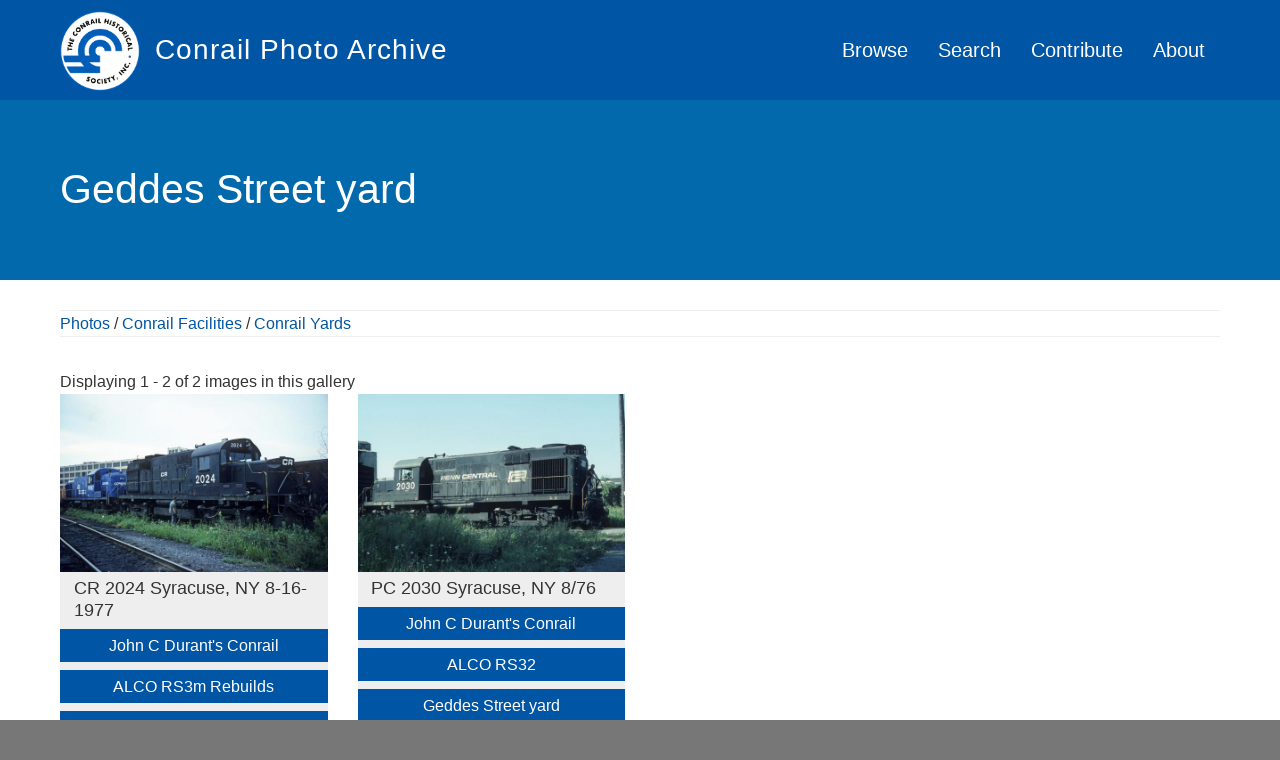

--- FILE ---
content_type: text/html; charset=UTF-8
request_url: https://conrailphotos.thecrhs.org/galleries/geddes-street-yard
body_size: 5094
content:
<!DOCTYPE html>
<html lang="en" dir="ltr" prefix="og: https://ogp.me/ns#">
  <head>
    <meta charset="utf-8"/>
<script async src="https://www.googletagmanager.com/gtag/js?id=UA-3611702-11"></script>
<script>window.dataLayer=window.dataLayer||[];function gtag(){dataLayer.push(arguments)};gtag("js",new Date());gtag("config","UA-3611702-11",{"groups":"default","anonymize_ip":true});</script>
<link rel="canonical" href="https://conrailphotos.thecrhs.org/galleries/geddes-street-yard"/>
<meta name="description" content="CR&#039;s Geddes Street yard was a former DL&amp;W yard located in Syracuse, NY."/>
<meta property="og:title" content="Geddes Street yard on The CRHS&#039;s Conrail Photo Archive"/>
<link rel="image_src" href="https://conrailphotos.thecrhs.org/sites/default/files/CRHS-Photo-Gallery-OG.png"/>
<meta property="og:description" content="CR&#039;s Geddes Street yard was a former DL&amp;W yard located in Syracuse, NY."/>
<meta property="og:image" content="https://conrailphotos.thecrhs.org/sites/default/files/CRHS-Photo-Gallery-OG.png"/>
<meta name="Generator" content="Drupal 9 (https://www.drupal.org)"/>
<meta name="MobileOptimized" content="width"/>
<meta name="HandheldFriendly" content="true"/>
<meta name="viewport" content="width=device-width, initial-scale=1.0"/>
<link href="//fonts.googleapis.com/css?family=Source+Sans+Pro:400italic,700italic,400,700" rel="stylesheet" type="text/css"/>
<link href="//fonts.googleapis.com/css?family=Source+Sans+Pro:300" rel="stylesheet" type="text/css"/>
<link href="//fonts.googleapis.com/css?family=Source+Sans+Pro:300italic" rel="stylesheet" type="text/css"/>
<link rel="shortcut icon" href="/sites/default/files/Photo-Gallery-Favicon_0_0.png" type="image/png"/>
<link rel="delete-form" href="/taxonomy/term/1556/delete"/>
<link rel="edit-form" href="/taxonomy/term/1556/edit"/>

    <title>Geddes Street yard | Conrail Photo Archive</title>
    <style>ul.dropdown-menu{display:none}</style>
    <link rel="stylesheet" media="all" href="/core/modules/system/css/components/align.module.css?t7dqsr"/>
<link rel="stylesheet" media="all" href="/core/modules/system/css/components/fieldgroup.module.css?t7dqsr"/>
<link rel="stylesheet" media="all" href="/core/modules/system/css/components/container-inline.module.css?t7dqsr"/>
<link rel="stylesheet" media="all" href="/core/modules/system/css/components/clearfix.module.css?t7dqsr"/>
<link rel="stylesheet" media="all" href="/core/modules/system/css/components/details.module.css?t7dqsr"/>
<link rel="stylesheet" media="all" href="/core/modules/system/css/components/hidden.module.css?t7dqsr"/>
<link rel="stylesheet" media="all" href="/core/modules/system/css/components/item-list.module.css?t7dqsr"/>
<link rel="stylesheet" media="all" href="/core/modules/system/css/components/js.module.css?t7dqsr"/>
<link rel="stylesheet" media="all" href="/core/modules/system/css/components/nowrap.module.css?t7dqsr"/>
<link rel="stylesheet" media="all" href="/core/modules/system/css/components/position-container.module.css?t7dqsr"/>
<link rel="stylesheet" media="all" href="/core/modules/system/css/components/progress.module.css?t7dqsr"/>
<link rel="stylesheet" media="all" href="/core/modules/system/css/components/reset-appearance.module.css?t7dqsr"/>
<link rel="stylesheet" media="all" href="/core/modules/system/css/components/resize.module.css?t7dqsr"/>
<link rel="stylesheet" media="all" href="/core/modules/system/css/components/sticky-header.module.css?t7dqsr"/>
<link rel="stylesheet" media="all" href="/core/modules/system/css/components/system-status-counter.css?t7dqsr"/>
<link rel="stylesheet" media="all" href="/core/modules/system/css/components/system-status-report-counters.css?t7dqsr"/>
<link rel="stylesheet" media="all" href="/core/modules/system/css/components/system-status-report-general-info.css?t7dqsr"/>
<link rel="stylesheet" media="all" href="/core/modules/system/css/components/tablesort.module.css?t7dqsr"/>
<link rel="stylesheet" media="all" href="/core/modules/system/css/components/tree-child.module.css?t7dqsr"/>
<link rel="stylesheet" media="all" href="/core/modules/views/css/views.module.css?t7dqsr"/>
<link rel="stylesheet" media="all" href="https://cdn.jsdelivr.net/npm/bootstrap@3.4.1/dist/css/bootstrap.min.css" integrity="sha256-bZLfwXAP04zRMK2BjiO8iu9pf4FbLqX6zitd+tIvLhE=" crossorigin="anonymous"/>
<link rel="stylesheet" media="all" href="https://cdn.jsdelivr.net/npm/@unicorn-fail/drupal-bootstrap-styles@0.0.2/dist/3.4.0/8.x-3.x/drupal-bootstrap.min.css" integrity="sha512-tGFFYdzcicBwsd5EPO92iUIytu9UkQR3tLMbORL9sfi/WswiHkA1O3ri9yHW+5dXk18Rd+pluMeDBrPKSwNCvw==" crossorigin="anonymous"/>
<link rel="stylesheet" media="all" href="/themes/dxpr_theme/css/dxpr-theme.admin.css?t7dqsr"/>
<link rel="stylesheet" media="all" href="/themes/dxpr_theme/vendor/bootstrap3/css/bootstrap.min.css?t7dqsr"/>
<link rel="stylesheet" media="all" href="/sites/default/files/color/dxpr_theme-0a17d06d/footer-menu.css?t7dqsr"/>
<link rel="stylesheet" media="all" href="/sites/default/files/color/dxpr_theme-0a17d06d/drupal-pager.css?t7dqsr"/>
<link rel="stylesheet" media="all" href="/sites/default/files/color/dxpr_theme-0a17d06d/dxpr-theme-header.css?t7dqsr"/>
<link rel="stylesheet" media="all" href="/sites/default/files/color/dxpr_theme-0a17d06d/dxpr-theme-header--top.css?t7dqsr"/>
<link rel="stylesheet" media="all" href="/sites/default/files/color/dxpr_theme-0a17d06d/dxpr-theme-header--mobile.css?t7dqsr"/>
<link rel="stylesheet" media="all" href="/sites/default/files/color/dxpr_theme-0a17d06d/bootstrap-3.css?t7dqsr"/>
<link rel="stylesheet" media="all" href="/sites/default/files/color/dxpr_theme-0a17d06d/bootstrap-theme.css?t7dqsr"/>
<link rel="stylesheet" media="all" href="/sites/default/files/color/dxpr_theme-0a17d06d/jquery-ui.css?t7dqsr"/>
<link rel="stylesheet" media="all" href="/sites/default/files/color/dxpr_theme-0a17d06d/forms.css?t7dqsr"/>
<link rel="stylesheet" media="all" href="/sites/default/files/color/dxpr_theme-0a17d06d/layout.css?t7dqsr"/>
<link rel="stylesheet" media="all" href="/sites/default/files/color/dxpr_theme-0a17d06d/page-title.css?t7dqsr"/>
<link rel="stylesheet" media="all" href="/sites/default/files/color/dxpr_theme-0a17d06d/typography.css?t7dqsr"/>
<link rel="stylesheet" media="all" href="/sites/default/files/color/dxpr_theme-0a17d06d/dxpr-theme-header--side.css?t7dqsr"/>
<link rel="stylesheet" media="all" href="/sites/default/files/color/dxpr_theme-0a17d06d/pager-prevnext.css?t7dqsr"/>
<link rel="stylesheet" media="all" href="/sites/default/files/color/dxpr_theme-0a17d06d/drupal-webform.css?t7dqsr"/>
<link rel="stylesheet" media="all" href="/sites/default/files/color/dxpr_theme-0a17d06d/dxpr-theme-builder.css?t7dqsr"/>
<link rel="stylesheet" media="all" href="/sites/default/files/color/dxpr_theme-0a17d06d/helper-classes.css?t7dqsr"/>
<link rel="stylesheet" media="all" href="/sites/default/files/asset_injector/css/global_dxpr_theme_modifications-cf0b92ea509561654a4c6bb87a9c042b.css?t7dqsr"/>
<link rel="stylesheet" media="print" href="/sites/default/files/asset_injector/css/global_print_css-839c0a62e2a79c037dbbd0461ea007a3.css?t7dqsr"/>

    <script src="/themes/dxpr_theme/vendor/modernizr-custom-d8-dxpr-theme.js?v=3.8.0"></script>
<script src="/core/misc/modernizr-additional-tests.js?v=3.8.0"></script>

  </head>
  <body class="page-taxonomy-term-1556 html path-taxonomy navbar-is-static-top has-glyphicons body--dxpr-theme-header-top body--dxpr-theme-header-not-overlay body--dxpr-theme-header-normal">
    <script>var dxpr_themeNavBreakpoint=1200;var dxpr_themeWindowWidth=window.innerWidth;if(dxpr_themeWindowWidth>dxpr_themeNavBreakpoint){document.body.className+=' body--dxpr-theme-nav-desktop';}else{document.body.className+=' body--dxpr-theme-nav-mobile';}</script>
    <a href="#main-content" class="visually-hidden focusable skip-link">
      Skip to main content
    </a>
    
      <div class="dialog-off-canvas-main-canvas" data-off-canvas-main-canvas>
    <div class="dxpr-theme-boxed-container">


                                          
    <header class="navbar dxpr-theme-header dxpr-theme-header--top navbar-is-static-top dxpr-theme-header--normal dxpr-theme-header--hover-opacity dxpr-theme-header--sticky" data-spy="affix" data-offset-top="60" id="navbar" role="banner">
            <div class="container navbar-container">
                  <div class="row container-row"><div class="col-sm-12 container-col">
                <div class="navbar-header">
            <div class="region region-navigation">
        <div class="wrap-branding">
        <a class="logo navbar-btn" href="/index.php/" title="Home" rel="home">
      <img id="logo" src="/sites/default/files/CRHS_2021_Logo_White.png" alt="Home"/>
    </a>
        <a class="name navbar-brand" href="/index.php/" title="Home" rel="home">Conrail Photo Archive</a>
      </div>
  
  </div>

                                <a id="dxpr-theme-menu-toggle" href="#" class="three-dash"><span></span><div class="screenreader-text visually-hidden">Toggle menu</div></a>
                  </div>

                            <nav role="navigation" id="dxpr-theme-main-menu" class="dxpr-theme-main-menu ">
              <div class="region region-navigation-collapsible">
                                                                <section id="block-dxpr-theme-main-menu" class="settings-tray-editable block block-system block-system-menu-blockmain clearfix" data-drupal-settingstray="editable">
  
          

      
              <ul class="menu nav navbar-nav">
                            <li class="expanded dropdown">
        <a href="/index.php/galleries" data-drupal-link-system-path="galleries">Browse</a>
                  </li>
                        <li class="expanded dropdown">
        <a href="/index.php/photo-search" data-drupal-link-system-path="photo-search">Search</a>
                  </li>
                        <li class="expanded dropdown">
        <a href="/index.php/contribute" data-drupal-link-system-path="node/558">Contribute</a>
                  </li>
                        <li class="expanded dropdown">
        <a href="/index.php/about" data-drupal-link-system-path="node/42385">About</a>
                  </li>
        </ul>
  


  </section>

  </div>

            </nav>
                          </div></div>
              </div>
    </header>
  
<div class="wrap-containers">



        <div class="page-title-full-width-container" id="page-title-full-width-container">
          <header role="banner" id="page-title" class="container page-title-container">
            
    <h1 class="page-title">Geddes Street yard</h1>




      </header>
    </div>
  

    <div role="main" class="main-container container js-quickedit-main-content clearfix">
        <div class="row">
                
                          
      <section class="col-sm-12">

                
                
                          <a id="main-content"></a>
            <div class="region region-content">
    <div data-drupal-messages-fallback class="hidden"></div>
  <div class="views-element-container form-group"><div class="view view-taxonomy-term view-id-taxonomy_term view-display-id-page_1 js-view-dom-id-ca6537520653678776dfe4713111cc0b79468be0d6ccf21ff81720cf49743079">
  
    
      <div class="view-header">
      <div class="view view-taxonomy-parents view-id-taxonomy_parents view-display-id-block_1 js-view-dom-id-410bd09301af60c65b3a7ff42c94ff3bef62a39aeee52d9a165fe32871188c34">
  
    
      
      <div class="view-content">
          <div><span class="views-field views-field-parent-target-id taxonomy-breadcrumb"><a href="/index.php/galleries/photos">Photos</a> / <a href="/index.php/galleries/conrail-facilities">Conrail Facilities</a> / <a href="/index.php/galleries/conrail-yards">Conrail Yards</a></span></div>

    </div>
  
          </div>
<div class="view view-taxonomy-drill-down view-id-taxonomy_drill_down view-display-id-block_1 js-view-dom-id-bb5d47ead04c4c1d900a183b5f62d131303e8f7bf042e5124b698b91e22d863f">
  
    
      
  
          </div>
<div class="view view-taxonomy-term view-id-taxonomy_term view-display-id-block_2 js-view-dom-id-38482d511e6eee193c51bde864f8dd3f7577fe8a60de1f2fad1d197f664164fd">
  
    
      
  
          </div>
Displaying 1 - 2 of 2 images in this gallery
    </div>
      
      <div class="view-content">
      <div id="views-bootstrap-taxonomy-term-page-1" class="grid views-view-grid horizontal">
            <div class="row row-1">
                  <div class="col col-xs-12 col-sm-6 col-md-4 col-lg-3 col-1">
            <div class="views-field views-field-field-archiveimage"><div class="field-content">  <a href="/index.php/photos/cr-2024-syracuse-ny-8-16-1977" hreflang="en"><img src="/sites/default/files/styles/4x3_500px_crop/public/archive_photo/images/21107.jpg?itok=83u94uo7" width="600" height="400" alt="" class="img-responsive"/>

</a>
</div></div><div class="views-field views-field-title"><h3 class="field-content"><a href="/index.php/photos/cr-2024-syracuse-ny-8-16-1977" hreflang="en">CR 2024 Syracuse, NY 8-16-1977</a></h3></div><div class="views-field views-field-field-photo-galleries taxonomy-page-gallery-item-tags"><div class="field-content"><a href="/index.php/galleries/john-c-durants-conrail" hreflang="en">John C Durant&#039;s Conrail</a><a href="/index.php/galleries/alco-rs3m-rebuilds" hreflang="en">ALCO RS3m Rebuilds</a><a href="/index.php/galleries/alco-rs32" hreflang="en">ALCO RS32</a><a href="/index.php/galleries/geddes-street-yard" hreflang="en">Geddes Street yard</a></div></div>
          </div>
                  <div class="col col-xs-12 col-sm-6 col-md-4 col-lg-3 col-2">
            <div class="views-field views-field-field-archiveimage"><div class="field-content">  <a href="/index.php/photos/pc-2030-syracuse-ny-876" hreflang="en"><img src="/sites/default/files/styles/4x3_500px_crop/public/archive_photo/images/21628.jpg?itok=-rmqNqbA" width="600" height="400" class="img-responsive"/>

</a>
</div></div><div class="views-field views-field-title"><h3 class="field-content"><a href="/index.php/photos/pc-2030-syracuse-ny-876" hreflang="en">PC 2030 Syracuse, NY 8/76</a></h3></div><div class="views-field views-field-field-photo-galleries taxonomy-page-gallery-item-tags"><div class="field-content"><a href="/index.php/galleries/john-c-durants-conrail" hreflang="en">John C Durant&#039;s Conrail</a><a href="/index.php/galleries/alco-rs32" hreflang="en">ALCO RS32</a><a href="/index.php/galleries/geddes-street-yard" hreflang="en">Geddes Street yard</a></div></div>
          </div>
                          <div class="clearfix visible-xs-block"></div>
        
        
        
              </div>
      </div>

    </div>
  
      
            <div class="view-footer">
      Displaying 1 - 2 of 2
    </div>
    </div>
</div>


  </div>

              </section>

                    </div><!-- end .ow -->
      </div><!-- end main-container -->

          <div class="container content-bottom-container">
            <div class="row container-row"><div class="col-sm-12 container-col">
              <div class="region region-content-bottom">
                                                                <section id="block-crhspromo" class="settings-tray-editable block block-block-content block-block-contentaccdf43c-7b61-44b0-9ebe-4ac48fd919d9 clearfix" data-drupal-settingstray="editable">
  
          

      
            <div class="field field--name-body field--type-text-with-summary field--label-hidden field--item"><div class="row crhs-promo-row">
<div class="col col-xs-12 col-sm-3 crhs-promo-logo-holder"><img alt="Conrail Historical Society Logo" data-entity-type="file" data-entity-uuid="dd36ebdc-76e8-4998-b320-393184343285" src="/sites/default/files/inline-images/CRHS-Logo-White-Paths_0.png"/></div>

<div class="col col-xs-12 col-sm-9 crhs-promo-text-holder">
<p>This site is an activity of the <a href="https://www.thecrhs.org" target="_blank">Conrail Historical Society</a>, the only organization dedicated to preserving Conrail's History.</p>
</div>
</div>
</div>
      
  </section>

  </div>

            </div></div>
          </div>
  </div>

      <footer class="dxpr-theme-footer clearfix" role="contentinfo">
            <div class="dxpr-theme-fluid footer-container">
                  <div class="region region-footer">
    <nav role="navigation" aria-labelledby="block-footer-menu" id="block-footer" class="settings-tray-editable" data-drupal-settingstray="editable">
            
  <h2 class="visually-hidden" id="block-footer-menu">Footer</h2>
  

        
      <ul class="menu menu--footer nav">
                      <li class="first last">
                                        <a href="/index.php/user/login" data-drupal-link-system-path="user/login">Photo Contributor Login</a>
              </li>
        </ul>
  

  </nav>

  </div>

              </div>
    </footer>
  
</div><!-- end dxpr-theme-boxed-container -->

  </div>

    <script type="application/json" data-drupal-selector="drupal-settings-json">{"path":{"baseUrl":"\/","scriptPath":null,"pathPrefix":"","currentPath":"taxonomy\/term\/1556","currentPathIsAdmin":false,"isFront":false,"currentLanguage":"en"},"pluralDelimiter":"\u0003","suppressDeprecationErrors":true,"google_analytics":{"account":"UA-3611702-11","trackOutbound":true,"trackMailto":true,"trackDownload":true,"trackDownloadExtensions":"7z|aac|arc|arj|asf|asx|avi|bin|csv|doc(x|m)?|dot(x|m)?|exe|flv|gif|gz|gzip|hqx|jar|jpe?g|js|mp(2|3|4|e?g)|mov(ie)?|msi|msp|pdf|phps|png|ppt(x|m)?|pot(x|m)?|pps(x|m)?|ppam|sld(x|m)?|thmx|qtm?|ra(m|r)?|sea|sit|tar|tgz|torrent|txt|wav|wma|wmv|wpd|xls(x|m|b)?|xlt(x|m)|xlam|xml|z|zip"},"bootstrap":{"forms_has_error_value_toggle":1,"popover_enabled":1,"popover_animation":1,"popover_auto_close":1,"popover_container":"body","popover_content":"","popover_delay":"0","popover_html":0,"popover_placement":"top","popover_selector":"","popover_title":"","popover_trigger":"click","tooltip_enabled":1,"tooltip_animation":1,"tooltip_container":"body","tooltip_delay":"0","tooltip_html":0,"tooltip_placement":"auto top","tooltip_selector":"","tooltip_trigger":"hover"},"dxpr_themeSettings":{"headerHeight":"100","headerOffset":"60","headerMobileHeight":"60"},"user":{"uid":0,"permissionsHash":"e4e6db0e577a636108725733132a49a0dfba54bd1040f0de774b63f977472ab1"}}</script>
<script src="/core/assets/vendor/jquery/jquery.min.js?v=3.5.1"></script>
<script src="/core/assets/vendor/underscore/underscore-min.js?v=1.9.1"></script>
<script src="/themes/dxpr_theme/vendor/bootstrap3/js/bootstrap.min.js?t7dqsr"></script>
<script src="/core/assets/vendor/jquery-once/jquery.once.min.js?v=2.2.3"></script>
<script src="/core/misc/drupalSettingsLoader.js?v=9.0.1"></script>
<script src="/core/misc/drupal.js?v=9.0.1"></script>
<script src="/core/misc/drupal.init.js?v=9.0.1"></script>
<script src="/modules/contrib/google_analytics/js/google_analytics.js?v=9.0.1"></script>
<script src="https://cdn.jsdelivr.net/npm/bootstrap@3.4.1/dist/js/bootstrap.min.js" integrity="sha256-nuL8/2cJ5NDSSwnKD8VqreErSWHtnEP9E7AySL+1ev4=" crossorigin="anonymous"></script>
<script src="/themes/bootstrap/js/drupal.bootstrap.js?t7dqsr"></script>
<script src="/themes/bootstrap/js/attributes.js?t7dqsr"></script>
<script src="/themes/bootstrap/js/theme.js?t7dqsr"></script>
<script src="/themes/dxpr_theme/vendor/classie.js?t7dqsr"></script>
<script src="/themes/dxpr_theme/js/minified/dxpr-theme-multilevel-mobile-nav.min.js?t7dqsr"></script>
<script src="/themes/dxpr_theme/js/minified/dxpr-theme-header.min.js?t7dqsr"></script>
<script src="/themes/bootstrap/js/popover.js?t7dqsr"></script>
<script src="/themes/bootstrap/js/tooltip.js?t7dqsr"></script>

    <div class="hidden" id="dxpr-theme-js-seed">sfy39587stp18</div>
  </body>
</html>


--- FILE ---
content_type: text/css
request_url: https://conrailphotos.thecrhs.org/sites/default/files/color/dxpr_theme-0a17d06d/bootstrap-3.css?t7dqsr
body_size: 1953
content:
html body{margin-top:0}.col-xs-1,.col-sm-1,.col-md-1,.col-lg-1,.col-xs-2,.col-sm-2,.col-md-2,.col-lg-2,.col-xs-3,.col-sm-3,.col-md-3,.col-lg-3,.col-xs-4,.col-sm-4,.col-md-4,.col-lg-4,.col-xs-5,.col-sm-5,.col-md-5,.col-lg-5,.col-xs-6,.col-sm-6,.col-md-6,.col-lg-6,.col-xs-7,.col-sm-7,.col-md-7,.col-lg-7,.col-xs-8,.col-sm-8,.col-md-8,.col-lg-8,.col-xs-9,.col-sm-9,.col-md-9,.col-lg-9,.col-xs-10,.col-sm-10,.col-md-10,.col-lg-10,.col-xs-11,.col-sm-11,.col-md-11,.col-lg-11,.col-xs-12,.col-sm-12,.col-md-12,.col-lg-12{margin-bottom:30px}.block:first-child h2.block-title{margin-top:10px}.region-sidebar-second .block:first-child h2.block-title,.region-sidebar-first .block:first-child h2.block-title{margin-top:0}p:last-child{margin-bottom:10px}.container{width:100%;max-width:1600px}.container .container{padding-left:0;padding-right:0}.container-fluid{padding-left:0;padding-right:0}.container-fluid .navbar-right,.container-fluid .navbar-left{margin-left:0;margin-right:0}.dxpr-theme-fluid .navbar-right,.dxpr-theme-fluid .navbar-left{margin-left:0;margin-right:0}.row{margin-bottom:0}.column{margin-bottom:30px}.dropdown-menu{min-width:160px}.dropdown-menu li{float:left;min-width:160px;display:block}div.lead{margin-bottom:0}.btn,.fake-submit{border:none;border-bottom:3px solid rgba(0,0,0,0.12);border-left:3px solid rgba(0,0,0,0.08);border-radius:4px;padding:8px 18px;white-space:normal;word-wrap:break-word}.btn:hover,.btn:focus,.fake-submit:hover,.fake-submit:focus{border-bottom-color:rgba(0,0,0,0.4);border-left-color:rgba(0,0,0,0.3)}.btn-lg{padding:16px 22px}.btn-sm{padding:2px 8px;border-bottom-width:2px;border-left-width:2px}.btn-xs{padding:1px 5px}.btn-default,.btn-group>.btn-default,.btn-primary,.btn-group>.btn-primary,.html .fake-submit{background:#0055a4;color:white}.btn-default a,.btn-group>.btn-default a,.btn-primary a,.btn-group>.btn-primary a,.html .fake-submit a{color:white}.btn-default:hover,.btn-default:focus,.btn-default.focus,.btn-default:active,.btn-default.active,.btn-primary:hover,.btn-primary:focus,.btn-primary.focus,.btn-primary:active,.btn-primary.active,a.bg-primary:hover,a.bg-primary:focus{background-color:#0055a4;color:white}.btn-default:hover a,.btn-default:focus a,.btn-default.focus a,.btn-default:active a,.btn-default.active a,.btn-primary:hover a,.btn-primary:focus a,.btn-primary.focus a,.btn-primary:active a,.btn-primary.active a,a.bg-primary:hover a,a.bg-primary:focus a{color:white}a.text-primary:hover,a.text-primary:focus{color:#0055a4}.btn-link{background:transparent;color:#0055a4;border:none;box-shadow:none;text-decoration:underline}.wrap-containers .nav>li>a.is-active{background-color:#eeeeee;color:#0055a4;text-decoration:none}.region-sidebar-first .nav,.region-sidebar-second .nav{float:none}.region-sidebar-first .nav>li,.region-sidebar-second .nav>li{float:none;display:block}.region-sidebar-first .nav>li>a.is-active,.region-sidebar-second .nav>li>a.is-active{display:block}.block .nav>li>a .glyphicon{margin-left:-13px;display:inline-block;font-size:14px;padding-right:4px}.well,.jumbotron{background-color:#eeeeee;color:#444444;border:none;border-radius:0;box-shadow:none}.well a,.jumbotron a{color:#444444}.well h1,.well h2,.well h3,.well h4,.well h5,.well h6,.jumbotron h1,.jumbotron h2,.jumbotron h3,.jumbotron h4,.jumbotron h5,.jumbotron h6{color:#444444}.well .nav>li>a .glyphicon,.jumbotron .nav>li>a .glyphicon{color:#0055a4}.well .nav>li>a:hover,.well .nav>li>a:focus,.well .nav>li>a.is-active,.jumbotron .nav>li>a:hover,.jumbotron .nav>li>a:focus,.jumbotron .nav>li>a.is-active{color:#f1f1f1;background:#0055a4}.well .nav>li>a:hover .glyphicon,.well .nav>li>a:focus .glyphicon,.well .nav>li>a.is-active .glyphicon,.jumbotron .nav>li>a:hover .glyphicon,.jumbotron .nav>li>a:focus .glyphicon,.jumbotron .nav>li>a.is-active .glyphicon{color:#f1f1f1}.list-inline{margin:0;padding:0}.list-inline>li{padding-left:0}.list-inline a{color:inherit}.field.list-inline div{display:inline-block}.field.list-inline .field--item::after{content:', '}.field.list-inline .field--item:last-child::after{content:''}blockquote{border-color:#f1f1f1}blockquote footer,blockquote small,blockquote .small{color:inherit}.img-circle,.img-rounded,.img-thumbnail{border:3px solid #d4d4d4}.center-block{float:none !important}.modal-backdrop{z-index:-1 !important;width:1px !important;height:1px !important}.modal .modal-dialog{margin-top:80px;color:#333333}.modal .modal-dialog h1,.modal .modal-dialog h2,.modal .modal-dialog h3,.modal .modal-dialog h4,.modal .modal-dialog h5,.modal .modal-dialog h6{color:#333333}.modal .modal-dialog ul{padding-left:10px}.modal .modal-content{border-radius:0;border:none}.modal:not(#drupal-off-canvas)::before{content:' ';z-index:4610;position:fixed;top:0;right:0;bottom:0;left:0;background:#000000;opacity:0.3}.html .nav-tabs{border:none;border-radius:0;border-bottom:1px solid #d4d4d4;margin:0;padding:0}.html .nav-tabs>li{border:none;border-radius:0;margin:0;padding:0}.html .nav-tabs>li>a{border:1px solid transparent;border-radius:0;margin:0;padding:10px 15px;background-color:transparent}.html .nav-tabs>li>a:hover{color:#d4d4d4}.html .nav-tabs>li.active,.html .nav-tabs>li.ui-tabs-active{position:relative;bottom:-1px !important}.html .nav-tabs>li.active a,.html .nav-tabs>li.ui-tabs-active a{color:#0055a4;cursor:pointer;border:1px solid #d4d4d4;border-bottom-color:#777777;background-color:transparent}.html .nav-tabs>li.active a:hover,.html .nav-tabs>li.active a:focus,.html .nav-tabs>li.ui-tabs-active a:hover,.html .nav-tabs>li.ui-tabs-active a:focus{color:#0055a4;cursor:default;outline:none}.dxpr-theme-boxed-container .nav-tabs>li.active a{border-bottom-color:white}.region-content nav.tabs:after{content:" ";display:table;clear:both}.html .dxpr-theme-mini-tabs-wrapper{pointer-events:none;display:block;float:left;margin-bottom:10px}.html .dxpr-theme-mini-tabs-wrapper .tabs--primary{border:none;box-shadow:0 3px 10px 0 rgba(50,50,50,0.23)}.html .dxpr-theme-mini-tabs-wrapper .tabs--primary li{margin:0;padding:0;border:none}.html .dxpr-theme-mini-tabs-wrapper .tabs--primary li a{background-color:white;padding:8px;text-transform:uppercase;font-size:12px;margin:0;border:none;pointer-events:auto}.html .dxpr-theme-mini-tabs-wrapper .tabs--primary li.active{bottom:auto !important}.html .dxpr-theme-mini-tabs-wrapper .tabs--primary li.active a{border:none}.body--primary-tabs-float .region-content nav.tabs:after{display:none}.body--primary-tabs-float .dxpr-theme-mini-tabs-wrapper{display:inline-block;float:none;position:absolute;margin-top:2px;left:50%;z-index:4700}.body--primary-tabs-float .dxpr-theme-mini-tabs-wrapper .tabs--primary{position:relative;left:-50%}.html .tabs--secondary{float:left;clear:both;margin-bottom:10px}.tab-content>.tab-pane{display:none}.tab-content>.active{display:block}.tabs-left>.tab-content,.tabs-right>.tab-content{padding:20px}.html .tabs-left .nav-tabs .active>a{border-right-color:#777777}.dxpr-theme-boxed-container .tabs-left .nav-tabs .active>a{border-right-color:white}.html .tabs-right .nav-tabs .active>a{border-left-color:#777777}.dxpr-theme-boxed-container .tabs-right .nav-tabs .active>a{border-left-color:white}.progress{border-radius:0;height:3px;margin-top:2px;overflow:visible;box-shadow:none}.progress-bar{background-color:#0055a4;line-height:4px;box-shadow:none}.carousel-control.right,.carousel-control.left{opacity:0.5}.carousel-indicators li{background:#bfbfbf;border:none;height:9px;width:9px;box-shadow:0 2px 4px 0 rgba(0,0,0,0.1)}.carousel-indicators li.active{border:none;height:10px;width:10px;background:#838383}
